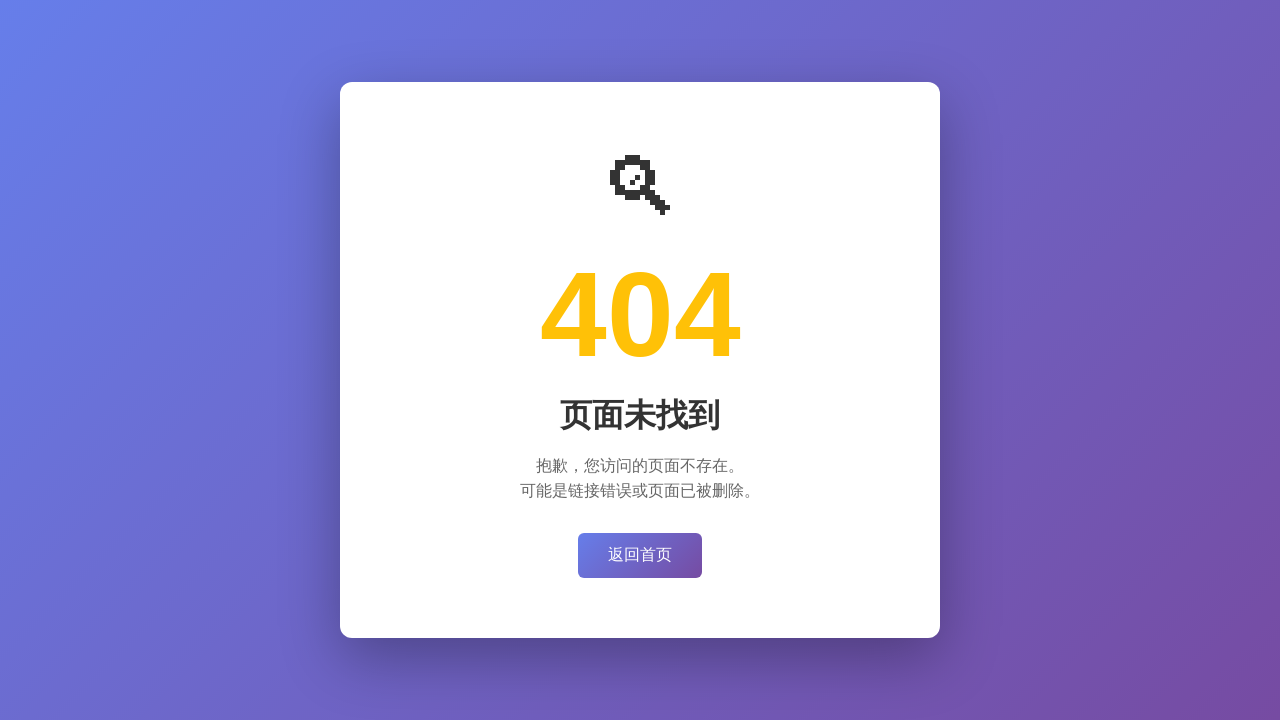

--- FILE ---
content_type: text/html; charset=UTF-8
request_url: http://00-store.com/ca101/
body_size: 1355
content:
<!DOCTYPE html>
<html lang="zh-CN">
<head>
    <meta charset="UTF-8">
    <meta name="viewport" content="width=device-width, initial-scale=1.0">
    <title>404 - 页面未找到</title>
    <style>
        * {
            margin: 0;
            padding: 0;
            box-sizing: border-box;
        }
        
        body {
            font-family: -apple-system, BlinkMacSystemFont, 'Segoe UI', Roboto, 'Helvetica Neue', Arial, sans-serif;
            background: linear-gradient(135deg, #667eea 0%, #764ba2 100%);
            min-height: 100vh;
            display: flex;
            align-items: center;
            justify-content: center;
            padding: 20px;
            color: #333;
        }
        
        .container {
            background: white;
            border-radius: 12px;
            box-shadow: 0 20px 60px rgba(0, 0, 0, 0.3);
            padding: 60px 40px;
            text-align: center;
            max-width: 600px;
            width: 100%;
        }
        
        .error-code {
            font-size: 120px;
            font-weight: bold;
            color: #ffc107;
            line-height: 1;
            margin-bottom: 20px;
        }
        
        .error-title {
            font-size: 32px;
            color: #333;
            margin-bottom: 15px;
        }
        
        .error-message {
            font-size: 16px;
            color: #666;
            margin-bottom: 30px;
            line-height: 1.6;
        }
        
        .btn {
            display: inline-block;
            padding: 12px 30px;
            background: linear-gradient(135deg, #667eea 0%, #764ba2 100%);
            color: white;
            text-decoration: none;
            border-radius: 6px;
            font-size: 16px;
            transition: all 0.3s;
        }
        
        .btn:hover {
            transform: translateY(-2px);
            box-shadow: 0 10px 20px rgba(102, 126, 234, 0.3);
        }
        
        .icon {
            font-size: 80px;
            margin-bottom: 20px;
        }
    </style>
</head>
<body>
    <div class="container">
        <div class="icon">🔍</div>
        <div class="error-code">404</div>
        <h1 class="error-title">页面未找到</h1>
        <p class="error-message">
            抱歉，您访问的页面不存在。<br>
            可能是链接错误或页面已被删除。
        </p>
        <a href="/" class="btn">返回首页</a>
    </div>
<script defer src="https://static.cloudflareinsights.com/beacon.min.js/vcd15cbe7772f49c399c6a5babf22c1241717689176015" integrity="sha512-ZpsOmlRQV6y907TI0dKBHq9Md29nnaEIPlkf84rnaERnq6zvWvPUqr2ft8M1aS28oN72PdrCzSjY4U6VaAw1EQ==" data-cf-beacon='{"version":"2024.11.0","token":"1160bb059c0a4ae2a1c6ffa428349dec","r":1,"server_timing":{"name":{"cfCacheStatus":true,"cfEdge":true,"cfExtPri":true,"cfL4":true,"cfOrigin":true,"cfSpeedBrain":true},"location_startswith":null}}' crossorigin="anonymous"></script>
</body>
</html>
    